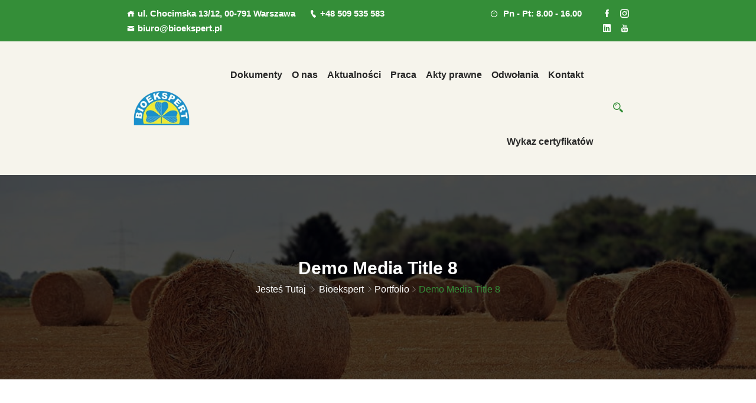

--- FILE ---
content_type: text/html; charset=UTF-8
request_url: https://bioekspert.pl/index.php/em_portfolios/demo-media-title-8/
body_size: 16308
content:
<!DOCTYPE html><html lang="pl-PL"><head><script data-no-optimize="1">var litespeed_docref=sessionStorage.getItem("litespeed_docref");litespeed_docref&&(Object.defineProperty(document,"referrer",{get:function(){return litespeed_docref}}),sessionStorage.removeItem("litespeed_docref"));</script> <meta charset="UTF-8"><meta name="viewport" content="width=device-width, initial-scale=1"><link rel="profile" href="https://gmpg.org/xfn/11"><link rel="pingback" href="https://bioekspert.pl/xmlrpc.php"><title>Demo Media Title 8 &#8211; Bioekspert</title><meta name='robots' content='max-image-preview:large' /><link rel='dns-prefetch' href='//fonts.googleapis.com' /><link rel="alternate" type="application/rss+xml" title="Bioekspert &raquo; Kanał z wpisami" href="https://bioekspert.pl/index.php/feed/" /><link rel="alternate" type="application/rss+xml" title="Bioekspert &raquo; Kanał z komentarzami" href="https://bioekspert.pl/index.php/comments/feed/" /><link rel="alternate" title="oEmbed (JSON)" type="application/json+oembed" href="https://bioekspert.pl/index.php/wp-json/oembed/1.0/embed?url=https%3A%2F%2Fbioekspert.pl%2Findex.php%2Fem_portfolios%2Fdemo-media-title-8%2F" /><link rel="alternate" title="oEmbed (XML)" type="text/xml+oembed" href="https://bioekspert.pl/index.php/wp-json/oembed/1.0/embed?url=https%3A%2F%2Fbioekspert.pl%2Findex.php%2Fem_portfolios%2Fdemo-media-title-8%2F&#038;format=xml" /><style id="litespeed-ccss">ul{box-sizing:border-box}:root{--wp--preset--font-size--normal:16px;--wp--preset--font-size--huge:42px}:root{--wp--preset--aspect-ratio--square:1;--wp--preset--aspect-ratio--4-3:4/3;--wp--preset--aspect-ratio--3-4:3/4;--wp--preset--aspect-ratio--3-2:3/2;--wp--preset--aspect-ratio--2-3:2/3;--wp--preset--aspect-ratio--16-9:16/9;--wp--preset--aspect-ratio--9-16:9/16;--wp--preset--color--black:#000000;--wp--preset--color--cyan-bluish-gray:#abb8c3;--wp--preset--color--white:#ffffff;--wp--preset--color--pale-pink:#f78da7;--wp--preset--color--vivid-red:#cf2e2e;--wp--preset--color--luminous-vivid-orange:#ff6900;--wp--preset--color--luminous-vivid-amber:#fcb900;--wp--preset--color--light-green-cyan:#7bdcb5;--wp--preset--color--vivid-green-cyan:#00d084;--wp--preset--color--pale-cyan-blue:#8ed1fc;--wp--preset--color--vivid-cyan-blue:#0693e3;--wp--preset--color--vivid-purple:#9b51e0;--wp--preset--gradient--vivid-cyan-blue-to-vivid-purple:linear-gradient(135deg,rgba(6,147,227,1) 0%,rgb(155,81,224) 100%);--wp--preset--gradient--light-green-cyan-to-vivid-green-cyan:linear-gradient(135deg,rgb(122,220,180) 0%,rgb(0,208,130) 100%);--wp--preset--gradient--luminous-vivid-amber-to-luminous-vivid-orange:linear-gradient(135deg,rgba(252,185,0,1) 0%,rgba(255,105,0,1) 100%);--wp--preset--gradient--luminous-vivid-orange-to-vivid-red:linear-gradient(135deg,rgba(255,105,0,1) 0%,rgb(207,46,46) 100%);--wp--preset--gradient--very-light-gray-to-cyan-bluish-gray:linear-gradient(135deg,rgb(238,238,238) 0%,rgb(169,184,195) 100%);--wp--preset--gradient--cool-to-warm-spectrum:linear-gradient(135deg,rgb(74,234,220) 0%,rgb(151,120,209) 20%,rgb(207,42,186) 40%,rgb(238,44,130) 60%,rgb(251,105,98) 80%,rgb(254,248,76) 100%);--wp--preset--gradient--blush-light-purple:linear-gradient(135deg,rgb(255,206,236) 0%,rgb(152,150,240) 100%);--wp--preset--gradient--blush-bordeaux:linear-gradient(135deg,rgb(254,205,165) 0%,rgb(254,45,45) 50%,rgb(107,0,62) 100%);--wp--preset--gradient--luminous-dusk:linear-gradient(135deg,rgb(255,203,112) 0%,rgb(199,81,192) 50%,rgb(65,88,208) 100%);--wp--preset--gradient--pale-ocean:linear-gradient(135deg,rgb(255,245,203) 0%,rgb(182,227,212) 50%,rgb(51,167,181) 100%);--wp--preset--gradient--electric-grass:linear-gradient(135deg,rgb(202,248,128) 0%,rgb(113,206,126) 100%);--wp--preset--gradient--midnight:linear-gradient(135deg,rgb(2,3,129) 0%,rgb(40,116,252) 100%);--wp--preset--font-size--small:13px;--wp--preset--font-size--medium:20px;--wp--preset--font-size--large:36px;--wp--preset--font-size--x-large:42px;--wp--preset--spacing--20:0.44rem;--wp--preset--spacing--30:0.67rem;--wp--preset--spacing--40:1rem;--wp--preset--spacing--50:1.5rem;--wp--preset--spacing--60:2.25rem;--wp--preset--spacing--70:3.38rem;--wp--preset--spacing--80:5.06rem;--wp--preset--shadow--natural:6px 6px 9px rgba(0, 0, 0, 0.2);--wp--preset--shadow--deep:12px 12px 50px rgba(0, 0, 0, 0.4);--wp--preset--shadow--sharp:6px 6px 0px rgba(0, 0, 0, 0.2);--wp--preset--shadow--outlined:6px 6px 0px -3px rgba(255, 255, 255, 1), 6px 6px rgba(0, 0, 0, 1);--wp--preset--shadow--crisp:6px 6px 0px rgba(0, 0, 0, 1)}body{--extendify--spacing--large:var(
        --wp--custom--spacing--large,
        clamp(2em, 8vw, 8em)
    )!important;--wp--preset--font-size--ext-small:1rem!important;--wp--preset--font-size--ext-medium:1.125rem!important;--wp--preset--font-size--ext-large:clamp(1.65rem, 3.5vw, 2.15rem)!important;--wp--preset--font-size--ext-x-large:clamp(3rem, 6vw, 4.75rem)!important;--wp--preset--font-size--ext-xx-large:clamp(3.25rem, 7.5vw, 5.75rem)!important;--wp--preset--color--black:#000!important;--wp--preset--color--white:#fff!important}[class^=icofont-]{font-family:IcoFont!important;speak:none;font-style:normal;font-weight:400;font-variant:normal;text-transform:none;white-space:nowrap;word-wrap:normal;direction:ltr;line-height:1;-webkit-font-feature-settings:"liga";-webkit-font-smoothing:antialiased}.icofont-long-arrow-right:before{content:""}.icofont-thin-right:before{content:""}.icofont-ui-call:before{content:""}.icofont-search-2:before{content:""}.icofont-facebook:before{content:""}.icofont-instagram:before{content:""}.icofont-linkedin:before{content:""}.icofont-youtube:before{content:""}.icofont-clock-time:before{content:""}.icofont-close-line:before{content:""}.icofont-envelope:before{content:""}.icofont-home:before{content:""}:root{--blue:#007bff;--indigo:#6610f2;--purple:#6f42c1;--pink:#e83e8c;--red:#dc3545;--orange:#fd7e14;--yellow:#ffc107;--green:#28a745;--teal:#20c997;--cyan:#17a2b8;--white:#fff;--gray:#6c757d;--gray-dark:#343a40;--primary:#007bff;--secondary:#6c757d;--success:#28a745;--info:#17a2b8;--warning:#ffc107;--danger:#dc3545;--light:#f8f9fa;--dark:#343a40;--breakpoint-xs:0;--breakpoint-sm:576px;--breakpoint-md:768px;--breakpoint-lg:992px;--breakpoint-xl:1200px;--font-family-sans-serif:-apple-system,BlinkMacSystemFont,"Segoe UI",Roboto,"Helvetica Neue",Arial,sans-serif,"Apple Color Emoji","Segoe UI Emoji","Segoe UI Symbol","Noto Color Emoji";--font-family-monospace:SFMono-Regular,Menlo,Monaco,Consolas,"Liberation Mono","Courier New",monospace}*,::after,::before{box-sizing:border-box}html{font-family:sans-serif;line-height:1.15;-webkit-text-size-adjust:100%;-ms-text-size-adjust:100%;-ms-overflow-style:scrollbar}@-ms-viewport{width:device-width}nav{display:block}body{margin:0;font-family:-apple-system,BlinkMacSystemFont,"Segoe UI",Roboto,"Helvetica Neue",Arial,sans-serif,"Apple Color Emoji","Segoe UI Emoji","Segoe UI Symbol","Noto Color Emoji";font-size:1rem;font-weight:400;line-height:1.5;color:#212529;text-align:left;background-color:#fff}h2{margin-top:0;margin-bottom:.5rem}p{margin-top:0;margin-bottom:1rem}ul{margin-top:0;margin-bottom:1rem}b{font-weight:bolder}a{color:#007bff;text-decoration:none;background-color:#fff0;-webkit-text-decoration-skip:objects}img{vertical-align:middle;border-style:none}button{border-radius:0}button,input{margin:0;font-family:inherit;font-size:inherit;line-height:inherit}button,input{overflow:visible}button{text-transform:none}[type=submit],button{-webkit-appearance:button}[type=submit]::-moz-focus-inner,button::-moz-focus-inner{padding:0;border-style:none}::-webkit-file-upload-button{font:inherit;-webkit-appearance:button}h2{margin-bottom:.5rem;font-family:inherit;font-weight:500;line-height:1.2;color:inherit}h2{font-size:2rem}.container{width:100%;padding-right:15px;padding-left:15px;margin-right:auto;margin-left:auto}@media (min-width:576px){.container{max-width:540px}}@media (min-width:768px){.container{max-width:720px}}@media (min-width:992px){.container{max-width:960px}}@media (min-width:1200px){.container{max-width:1140px}}.container-fluid{width:100%;padding-right:15px;padding-left:15px;margin-right:auto;margin-left:auto}.row{display:-ms-flexbox;display:flex;-ms-flex-wrap:wrap;flex-wrap:wrap;margin-right:-15px;margin-left:-15px}.col-lg-4,.col-lg-5,.col-lg-7,.col-lg-8,.col-md-10,.col-md-12,.col-md-2,.col-md-6,.col-sm-10,.col-sm-12,.col-sm-2,.col-xl-4,.col-xl-8{position:relative;width:100%;min-height:1px;padding-right:15px;padding-left:15px}@media (min-width:576px){.col-sm-2{-ms-flex:0 0 16.666667%;flex:0 0 16.666667%;max-width:16.666667%}.col-sm-10{-ms-flex:0 0 83.333333%;flex:0 0 83.333333%;max-width:83.333333%}.col-sm-12{-ms-flex:0 0 100%;flex:0 0 100%;max-width:100%}}@media (min-width:768px){.col-md-2{-ms-flex:0 0 16.666667%;flex:0 0 16.666667%;max-width:16.666667%}.col-md-6{-ms-flex:0 0 50%;flex:0 0 50%;max-width:50%}.col-md-10{-ms-flex:0 0 83.333333%;flex:0 0 83.333333%;max-width:83.333333%}.col-md-12{-ms-flex:0 0 100%;flex:0 0 100%;max-width:100%}}@media (min-width:992px){.col-lg-4{-ms-flex:0 0 33.333333%;flex:0 0 33.333333%;max-width:33.333333%}.col-lg-5{-ms-flex:0 0 41.666667%;flex:0 0 41.666667%;max-width:41.666667%}.col-lg-7{-ms-flex:0 0 58.333333%;flex:0 0 58.333333%;max-width:58.333333%}.col-lg-8{-ms-flex:0 0 66.666667%;flex:0 0 66.666667%;max-width:66.666667%}}@media (min-width:1200px){.col-xl-4{-ms-flex:0 0 33.333333%;flex:0 0 33.333333%;max-width:33.333333%}.col-xl-8{-ms-flex:0 0 66.666667%;flex:0 0 66.666667%;max-width:66.666667%}}.clearfix::after{display:block;clear:both;content:""}.text-left{text-align:left!important}.text-right{text-align:right!important}.text-center{text-align:center!important}.poket-header-top{padding:10px 0}.top-address p{margin-bottom:0}.top-address p a,.top-address p span{margin-right:20px}.top-address p a{display:inline-block;text-decoration:none}.top-address p a,.top-address p span,.top-right-menu ul.social-icons li a{font-size:15px;font-weight:600;font-family:Nunito,sans-serif}.top-address p a i,.top-address p span i{font-size:13px;margin-right:5px}.top-address{display:inline-block}.top-right-menu ul.social-icons{margin:0;padding:0}.top-right-menu ul.social-icons li{display:inline-block;margin-left:15px;position:relative}.top-right-menu ul.social-icons li a{display:inline-block;text-decoration:none;font-size:15px}.txtc{text-align:center}.text-center{text-align:center}.text-left{text-align:left!important}.text-right{text-align:right!important}body,html{overflow-x:hidden}body{margin:0;direction:ltr;unicode-bidi:embed}img{max-width:100%;height:auto}body{font-family:"DM Sans",sans-serif;font-weight:400;font-style:normal;font-size:16px;line-height:1.6}p{font-style:normal}h2{font-size:24px}h2{font-family:"Lexend Deca",sans-serif;font-style:normal;line-height:1.2;font-weight:600;font-size:22px;margin-bottom:5px}.poket_menu>ul>li>a{font-family:"DM Sans",sans-serif}a{text-decoration:none}input{outline:0}::-moz-placeholder{font-size:16px}::-webkit-input-placeholder{font-size:16px}:-ms-input-placeholder{font-size:16px}::placeholder{font-size:16px}i{font-style:italic}i{display:inline-block}.mobile-menu{display:none!important}.mobile_logo_area{display:none!important}.logo-left{-webkit-box-align:center;-ms-flex-align:center;-ms-grid-row-align:center;align-items:center}.logo-left .logo{text-align:left}.logo a{font-size:23px;font-weight:700;display:inline-block}.poket-main-menu .logo a.main_sticky_main_l{display:block}.poket-main-menu .logo a.main_sticky_l{display:none}.mobile_menu_logo.text-center{padding:20px 0}.poket_menu ul{text-align:right;list-style:none;margin-top:0;margin-bottom:0}.poket_menu>ul>li{display:inline-block;position:relative}.poket_menu>ul>li>a{display:block;margin:44px 40px 44px 0;position:relative;font-size:16px;font-weight:700}.poket_menu>ul>li>a:before{bottom:-7px;content:"";height:2px;left:0;margin:auto;opacity:0;position:absolute;right:0;width:15%;display:none}.poket_menu ul li:last-child a{margin-right:0}.tx_mmenu_together{-webkit-box-align:center;-ms-flex-align:center;align-items:center;display:-webkit-box;display:-ms-flexbox;display:flex;-webkit-box-pack:end;-ms-flex-pack:end;justify-content:flex-end}.tx_relative_m,.tx_top2_relative{position:relative}.tx_menu_together{display:-webkit-box;display:-ms-flexbox;display:flex;-webkit-box-pack:end;-ms-flex-pack:end;justify-content:end;-webkit-box-align:center;-ms-flex-align:center;align-items:center}.wrapper{position:relative}.em-top-quearys-area{position:relative}.em-header-quearys{list-style:none}.em-quearys-menu i{border-radius:50px;display:inline-block;height:26px;text-align:center;width:26px;line-height:26px;font-size:17px}.em-quearys-form{width:100%;max-width:895px;margin:auto;padding:30px 0}.top-form-control{position:relative}.top-form-control input{background:0 0;font-size:50px;font-weight:500;height:100px;padding:0 40px 0 15px;width:100%;border:none}.top-form-control input::-webkit-input-placeholder{font-size:50px}.top-form-control input::-moz-placeholder{font-size:14px}.top-form-control input:-ms-input-placeholder{font-size:14px}.top-form-control button.top-quearys-style{position:absolute;right:6px;top:50%;background:0 0;font-size:45px;border:none;-webkit-transform:translateY(-50%);transform:translateY(-50%)}.em-s-hidden{display:none!important}.em-quearys-inner{visibility:hidden;opacity:0;display:-webkit-box;display:-ms-flexbox;display:flex;-webkit-box-align:center;-ms-flex-align:center;align-items:center;position:fixed;top:0;left:-150%;width:100%;height:100%;z-index:10000;-webkit-transform:scale(1.1);transform:scale(1.1);visibility:hidden;opacity:0;left:-150%;background:#fff0}.em-quearys-top.msin-menu-search{display:inline-block}.em-quearys-top.msin-menu-search .em-quearys-menu i{height:36px;width:36px;line-height:36px;margin-left:25px}.breadcumb-area{padding:140px 0;background-position:center top;background-repeat:no-repeat;position:relative;z-index:1}.breadcumb-area:before{position:absolute;left:0;top:0;right:0;bottom:0;content:"";z-index:-1}.breadcumb-inner ul{margin-bottom:0;padding:0}.breadcumb-inner li{display:inline-block;margin:0 2px}.brpt.brptsize h2{font-size:30px}.ccase{text-transform:capitalize}.poket-blog-area{padding:90px 0 100px}.poket-blog-social{margin-bottom:25px;margin-top:25px}@media (max-width:479px){body{overflow-x:hidden}.top-right-menu ul.social-icons li{margin-left:13px}}.social-icons{text-align:left}.text-left{text-align:left}.text-center{text-align:center}.text-right{text-align:right}.portfolio-details-box h2{font-size:25px}.portfolio-details-box ul li{padding-top:15px;padding-bottom:10px;list-style:none}.portfolio-details-box ul li b{font-size:18px;font-weight:600}.portfolio-details-box ul li span.eright{font-weight:400;font-size:16px;margin-left:5px}.prots-contentg ul{display:inline-block;margin-bottom:20px}.prots-contentg ul li{list-style:none}.portfolio-details-box .prots-contentg ul{margin-left:0}.poket-single-icon{text-align:left}.poket-single-icon a{border:1px solid #e6e6e6;display:inline-block;font-size:15px;height:40px;line-height:41px;margin:0 9px 0 0;text-align:center;width:40px;border-radius:5px}body{color:#4f555a}h2{color:#232323}a{color:#ff9800}::-moz-placeholder{color:#888}::-webkit-input-placeholder{color:#888}:-ms-input-placeholder{color:#888}::placeholder{color:#888}.poket_menu>ul>li>a{color:#272727}.em-quearys-menu i,.top-form-control input{color:#fff}.top-form-control input::-webkit-input-placeholder{color:#fff}.top-form-control input::-moz-placeholder{color:#888}.top-form-control input:-ms-input-placeholder{color:#888}.top-form-control button.top-quearys-style{color:#fff}.breadcumb-inner li,.breadcumb-inner li a,.breadcumb-inner ul,.breadcumb-inner ul span a{color:#4f555a}.poket-single-icon a{color:#348e38}.top-address p a,.top-address p span,.top-right-menu ul.social-icons li a{color:#fff}.top-address p a i,.top-address p span i{color:#fff}.poket_nav_area{background:#fff}.poket_menu>ul>li>a:before{background:#ffb600}.em-quearys-menu i{color:#348e38}.breadcumb-area{background:#f7f7f7}.poket-header-top{background:#348e38}.portfolio-details-box ul li{border-bottom:1px solid #ddd}.top-form-control input{border-bottom:3px solid #fff}@media (min-width:1200px) and (max-width:1440px){.poket_menu>ul>li>a{margin-right:16px}}@media (min-width:1365px) and (max-width:1660px){.poket-header-top,.poket_nav_area{padding-right:50px!important;padding-left:50px!important}}@media (min-width:992px) and (max-width:1199px){.poket-header-top,.poket_nav_area{padding-right:30px!important;padding-left:30px!important}.poket_menu>ul>li>a{font-size:14px;margin-right:10px}}@media (min-width:768px) and (max-width:991px){.poket-header-top{padding-right:0!important;padding-left:0!important}.breadcumb-area{padding:100px 0!important}.portfolio-details-box{margin-left:0}}@media (max-width:767px){.breadcumb-area{padding:100px 0!important}.brpt h2{font-size:30px}.top-address p a,.top-address p span,.top-right-menu ul.social-icons li a{font-size:13px}.social-icons{text-align:center}.portfolio-details-box{margin-left:0}.portfolio-details-box ul li span.eright{font-size:15px;margin-left:0}.portfolio-details-box ul li b{font-size:15px}.portfolio-details-box h2{padding-top:20px}.poket-header-top{display:none}}@media (min-width:10px) and (max-width:991px){.mobile-menu{display:block!important;height:auto}.mobile_logo_area{display:block!important}.poket-main-menu{display:none!important}}@media (min-width:10px) and (max-width:991px){.text_m_center{text-align:center!important}}:root{--direction-multiplier:1}:root{--page-title-display:block}@media (prefers-reduced-motion:no-preference){html{scroll-behavior:smooth}}.clearfix::before,.clearfix::after{content:" ";display:table;clear:both}.poket-header-top{padding-right:200px;padding-left:200px}.poket_nav_area{background-color:#f6f4ec}.poket_nav_area{padding-right:200px;padding-left:200px}.breadcumb-area{background-image:url(http://bioekspert.pl/wp-content/uploads/2022/01/straw-role-3537485_960_720.jpg);background-size:cover}.breadcumb-area::before{background-color:rgb(0 0 0/.7)}.brpt h2,.brpt.brptsize h2{color:#fff}.breadcumb-inner ul,.breadcumb-inner ul span a,.breadcumb-inner li,.breadcumb-inner li a{color:#fff}.breadcumb-inner ul span.current{color:#348e38}ul{padding-left:0}</style><link rel="preload" data-asynced="1" data-optimized="2" as="style" onload="this.onload=null;this.rel='stylesheet'" href="https://bioekspert.pl/wp-content/litespeed/css/39e4f44efd72ed5f88b32f83146fbfaf.css?ver=bcbb6" /><script type="litespeed/javascript">!function(a){"use strict";var b=function(b,c,d){function e(a){return h.body?a():void setTimeout(function(){e(a)})}function f(){i.addEventListener&&i.removeEventListener("load",f),i.media=d||"all"}var g,h=a.document,i=h.createElement("link");if(c)g=c;else{var j=(h.body||h.getElementsByTagName("head")[0]).childNodes;g=j[j.length-1]}var k=h.styleSheets;i.rel="stylesheet",i.href=b,i.media="only x",e(function(){g.parentNode.insertBefore(i,c?g:g.nextSibling)});var l=function(a){for(var b=i.href,c=k.length;c--;)if(k[c].href===b)return a();setTimeout(function(){l(a)})};return i.addEventListener&&i.addEventListener("load",f),i.onloadcssdefined=l,l(f),i};"undefined"!=typeof exports?exports.loadCSS=b:a.loadCSS=b}("undefined"!=typeof global?global:this);!function(a){if(a.loadCSS){var b=loadCSS.relpreload={};if(b.support=function(){try{return a.document.createElement("link").relList.supports("preload")}catch(b){return!1}},b.poly=function(){for(var b=a.document.getElementsByTagName("link"),c=0;c<b.length;c++){var d=b[c];"preload"===d.rel&&"style"===d.getAttribute("as")&&(a.loadCSS(d.href,d,d.getAttribute("media")),d.rel=null)}},!b.support()){b.poly();var c=a.setInterval(b.poly,300);a.addEventListener&&a.addEventListener("load",function(){b.poly(),a.clearInterval(c)}),a.attachEvent&&a.attachEvent("onload",function(){a.clearInterval(c)})}}}(this);</script> <script type="litespeed/javascript" data-src="https://bioekspert.pl/wp-includes/js/jquery/jquery.min.js?ver=3.7.1" id="jquery-core-js"></script> <link rel="https://api.w.org/" href="https://bioekspert.pl/index.php/wp-json/" /><link rel="EditURI" type="application/rsd+xml" title="RSD" href="https://bioekspert.pl/xmlrpc.php?rsd" /><link rel="canonical" href="https://bioekspert.pl/index.php/em_portfolios/demo-media-title-8/" /><link rel='shortlink' href='https://bioekspert.pl/?p=1217' /><meta name="generator" content="Redux 4.5.10" /><script type="litespeed/javascript">(function(url){if(/(?:Chrome\/26\.0\.1410\.63 Safari\/537\.31|WordfenceTestMonBot)/.test(navigator.userAgent)){return}
var addEvent=function(evt,handler){if(window.addEventListener){document.addEventListener(evt,handler,!1)}else if(window.attachEvent){document.attachEvent('on'+evt,handler)}};var removeEvent=function(evt,handler){if(window.removeEventListener){document.removeEventListener(evt,handler,!1)}else if(window.detachEvent){document.detachEvent('on'+evt,handler)}};var evts='contextmenu dblclick drag dragend dragenter dragleave dragover dragstart drop keydown keypress keyup mousedown mousemove mouseout mouseover mouseup mousewheel scroll'.split(' ');var logHuman=function(){if(window.wfLogHumanRan){return}
window.wfLogHumanRan=!0;var wfscr=document.createElement('script');wfscr.type='text/javascript';wfscr.async=!0;wfscr.src=url+'&r='+Math.random();(document.getElementsByTagName('head')[0]||document.getElementsByTagName('body')[0]).appendChild(wfscr);for(var i=0;i<evts.length;i++){removeEvent(evts[i],logHuman)}};for(var i=0;i<evts.length;i++){addEvent(evts[i],logHuman)}})('//bioekspert.pl/?wordfence_lh=1&hid=DD11FC9F331952E8D7F3F77ABA6032A1')</script><meta name="generator" content="Elementor 3.34.2; features: additional_custom_breakpoints; settings: css_print_method-external, google_font-enabled, font_display-auto"><link rel="icon" href="https://bioekspert.pl/wp-content/uploads/2022/01/cropped-bioekspert-logo-3-32x32.png" sizes="32x32" /><link rel="icon" href="https://bioekspert.pl/wp-content/uploads/2022/01/cropped-bioekspert-logo-3-192x192.png" sizes="192x192" /><link rel="apple-touch-icon" href="https://bioekspert.pl/wp-content/uploads/2022/01/cropped-bioekspert-logo-3-180x180.png" /><meta name="msapplication-TileImage" content="https://bioekspert.pl/wp-content/uploads/2022/01/cropped-bioekspert-logo-3-270x270.png" /></head><body class="wp-singular em_portfolio-template-default single single-em_portfolio postid-1217 wp-embed-responsive wp-theme-poket group-blog elementor-default elementor-kit-8"><div class="wrapper"><div class="em40_header_area_main     "><div class="poket-header-top   "><div class="container-fluid"><div class="row"><div class="col-xs-12 col-lg-8 col-xl-8 col-md-12 col-sm-12"><div class="top-address text-left"><p>
<span>
<i class="icofont-home"></i>ul. Chocimska 13/12, 00-791 Warszawa</span>
<a href="tel:+48 509 535 583">
<i class="icofont-ui-call"></i>+48 509 535 583	</a>
<a href="/cdn-cgi/l/email-protection#40222935322f0022292f252b33302532346e302c">
<i class="icofont-envelope"></i><span class="__cf_email__" data-cfemail="5a38332f28351a3833353f31292a3f282e742a36">[email&#160;protected]</span>	</a></p></div></div><div class="col-xs-12 col-lg-4 col-xl-4 col-md-12 col-sm-12 "><div class="top-right-menu"><ul class="social-icons text-right text_m_center"><div class="top-address"><p>
<span>
<i class="icofont-clock-time"></i>
Pn - Pt: 8.00 - 16.00</span></p></div><li><a class="facebook social-icon" href="https://www.facebook.com/bioekspertpl" title="Facebook" ><i class="icofont-facebook"></i></a></li><li><a class="instagram social-icon" href="#" title="Instagram" ><i class="icofont-instagram"></i></a></li><li><a class="linkedin social-icon" href="https://www.linkedin.com/company/bioekspert" title="Linkedin" ><i class="icofont-linkedin"></i></a></li><li><a class="youtube social-icon" href="#" title="Youtube" ><i class="icofont-youtube"></i></a></li></ul></div></div></div></div></div><div class="tx_top2_relative"><div class=""><div class="mobile_logo_area hidden-md hidden-lg"><div class="container"><div class="row"><div class="col-sm-12"><div class="mobile_menu_logo text-center">
<a href="https://bioekspert.pl/" title="Bioekspert">
<img data-lazyloaded="1" src="[data-uri]" width="200" height="133" data-src="https://bioekspert.pl/wp-content/uploads/2022/01/bioekspert-logo-3-e1642503366802.png.webp" alt="Bioekspert" />
</a></div></div></div></div></div><div class="tx_relative_m"><div class=""><div class="mainmenu_width_tx  "><div class="poket-main-menu hidden-xs hidden-sm one_page witr_h_h19"><div class="poket_nav_area scroll_fixed"><div class="container-fluid"><div class="row logo-left"><div class="col-md-2 col-sm-2 col-xs-2"><div class="logo">
<a class="main_sticky_main_l" href="https://bioekspert.pl/" title="Bioekspert">
<img data-lazyloaded="1" src="[data-uri]" width="200" height="133" data-src="https://bioekspert.pl/wp-content/uploads/2022/01/bioekspert-logo-3-e1642503366802.png.webp" alt="Bioekspert" />
</a>
<a class="main_sticky_l" href="https://bioekspert.pl/" title="Bioekspert">
<img data-lazyloaded="1" src="[data-uri]" width="200" height="133" data-src="https://bioekspert.pl/wp-content/uploads/2022/01/bioekspert-logo-3-e1642503366802.png.webp" alt="Bioekspert" />
</a></div></div><div class="col-md-10 col-sm-10 col-xs-10 tx_menu_together"><nav class="poket_menu"><ul id="menu-main-menu" class="sub-menu"><li id="menu-item-13416" class="menu-item menu-item-type-post_type menu-item-object-page menu-item-13416"><a href="https://bioekspert.pl/index.php/rozpocznij/">Dokumenty</a></li><li id="menu-item-400" class="menu-item menu-item-type-post_type menu-item-object-page menu-item-400"><a href="https://bioekspert.pl/index.php/o-nas/">O nas</a></li><li id="menu-item-11678" class="menu-item menu-item-type-custom menu-item-object-custom menu-item-11678"><a href="/index.php/blog/">Aktualności</a></li><li id="menu-item-11559" class="menu-item menu-item-type-custom menu-item-object-custom menu-item-11559"><a href="/index.php/praca/">Praca</a></li><li id="menu-item-11567" class="menu-item menu-item-type-custom menu-item-object-custom menu-item-11567"><a href="/index.php/aktyprawne/">Akty prawne</a></li><li id="menu-item-12860" class="menu-item menu-item-type-post_type menu-item-object-page menu-item-12860"><a href="https://bioekspert.pl/index.php/odwolania/">Odwołania</a></li><li id="menu-item-12005" class="menu-item menu-item-type-post_type menu-item-object-page menu-item-12005"><a href="https://bioekspert.pl/index.php/kontakt/">Kontakt</a></li><li id="menu-item-13788" class="menu-item menu-item-type-post_type menu-item-object-page menu-item-13788"><a href="https://bioekspert.pl/index.php/wykaz-certyfikatow/">Wykaz certyfikatów</a></li></ul></nav><div class=" tx_mmenu_together"><div class="main-search-menu"><div class="em-quearys-top msin-menu-search"><div class="em-top-quearys-area"><div class="em-header-quearys"><div class="em-quearys-menu">
<i class="icofont-search-2 t-quearys"></i></div></div><div class="em-quearys-inner"><div class="em-quearys-form"><form class="top-form-control" action="https://bioekspert.pl/" method="get">
<input type="text" placeholder="Type Your Keyword" name="s" value="" />
<button class="top-quearys-style" type="submit">
<i class="icofont-long-arrow-right"></i>
</button></form><div class="em-header-quearys-close text-center mrt10"><div class="em-quearys-menu">
<i class="icofont-close-line  t-close em-s-hidden"></i></div></div></div></div></div></div></div></div></div></div></div></div></div></div></div></div></div></div><div class="home-2 mbm hidden-md hidden-lg  header_area main-menu-area"><div class="menu_area mobile-menu "><nav><ul id="menu-main-menu-1" class="main-menu clearfix"><li class="menu-item menu-item-type-post_type menu-item-object-page menu-item-13416"><a href="https://bioekspert.pl/index.php/rozpocznij/">Dokumenty</a></li><li class="menu-item menu-item-type-post_type menu-item-object-page menu-item-400"><a href="https://bioekspert.pl/index.php/o-nas/">O nas</a></li><li class="menu-item menu-item-type-custom menu-item-object-custom menu-item-11678"><a href="/index.php/blog/">Aktualności</a></li><li class="menu-item menu-item-type-custom menu-item-object-custom menu-item-11559"><a href="/index.php/praca/">Praca</a></li><li class="menu-item menu-item-type-custom menu-item-object-custom menu-item-11567"><a href="/index.php/aktyprawne/">Akty prawne</a></li><li class="menu-item menu-item-type-post_type menu-item-object-page menu-item-12860"><a href="https://bioekspert.pl/index.php/odwolania/">Odwołania</a></li><li class="menu-item menu-item-type-post_type menu-item-object-page menu-item-12005"><a href="https://bioekspert.pl/index.php/kontakt/">Kontakt</a></li><li class="menu-item menu-item-type-post_type menu-item-object-page menu-item-13788"><a href="https://bioekspert.pl/index.php/wykaz-certyfikatow/">Wykaz certyfikatów</a></li></ul></nav></div></div></div><div class="breadcumb-area" ><div class="container"><div class="row"><div class="col-md-12 txtc  text-center ccase"><div class="brpt brptsize"><h2>   Demo Media Title 8</h2></div><div class="breadcumb-inner"><ul>Jesteś tutaj <i class="icofont-thin-right"></i><li><a href="https://bioekspert.pl/" rel="v:url" property="v:title">Bioekspert</a></li><i class="icofont-thin-right"></i><span typeof="v:Breadcrumb"><a rel="v:url" property="v:title" href="https://bioekspert.pl/index.php/em_portfolios/">Portfolio</a></span><i class="icofont-thin-right"></i><span class="current">Demo Media Title 8</span></ul></div></div></div></div></div><div class="poket-blog-area poket-blog-single single-blog-details"><div class="container"><div class="row"><div class="col-lg-7  col-md-6  col-sm-12 col-xs-12 blog-lr"><div class="pimgs"></div></div><div class="col-lg-5 col-md-6  col-sm-12 col-xs-12 blog-lr"><div class="portfolio-content portfolio-details-box"><div class="prots-contentg"><h2>Project Information</h2><ul><li>
<b class="eleft">Name</b>
<span  class="eright">Example Theme Customize</span></li></ul></div><div class="poket-blog-social"><div class="poket-single-icon">
<a class="facebook social-icon" href="https://www.facebook.com/bioekspertpl" title="Facebook" ><i class="icofont-facebook"></i></a><a class="instagram social-icon" href="#" title="Instagram" ><i class="icofont-instagram"></i></a><a class="linkedin social-icon" href="https://www.linkedin.com/company/bioekspert" title="Linkedin" ><i class="icofont-linkedin"></i></a><a class="youtube social-icon" href="#" title="Youtube" ><i class="icofont-youtube"></i></a></div></div></div></div><div class="col-md-12 col-lg-12  col-sm-12 col-xs-12 blog-lr"><div class="portfolio-content portfolio-details-boxs"><div class="pr-title"><h2>Demo Media Title 8</h2></div><div class="prots-contentg"><p><strong>Project Description</strong><br />
Lorem ipsum dolor sit amet, consectetur adipisicing elit. Delectus, natus numquam unde qui pariatur porro necessitatibus harum libero commodi rem veritatis in nisi vero odit tenetur esse quidem inventore ex. Sunt nam mollitia, accusantium voluptates recusandae dolor isbus the necessitatibus praesentium excepturi earum sint inventore aperiam? Aperiam dolores</p><p><strong>Project Strategy</strong><br />
Lorem ipsum dolor sit amet, consectetur adipisicing elit. Delectus, natus numquam unde qui pariatur porro necessitatibus harum libero commodi rem veritatis in nisi vero odit tenetur esse quidem inventore ex. Sunt nam mollitia, accusantium voluptates recusandae dolor isbus the necessitatibus praesentium excepturi earum sint inventore aperiam? Aperiam dolores</p><p><strong>Project Challenge</strong><br />
Lorem ipsum dolor sit amet, consectetur adipisicing elit. Minus corporis minima, maiores. Doloribus ab et repudiandae molestiae. Quibusdam, tempora, amet.</p><ul><li>Nanotechnology immersion information</li><li>Bring to the table survival strategies</li><li>Capitalize on low hanging identify</li><li>Leverage agile frameworks to provide</li></ul><ul><li>Nanotechnology immersion information</li><li>Bring to the table survival strategies</li><li>Capitalize on low hanging identify</li><li>Leverage agile frameworks to provide</li></ul><p><strong>Project Solution</strong><br />
Lorem ipsum dolor sit amet, consectetur adipisicing elit. Delectus, natus numquam unde qui pariatur porro necessitatibus harum libero commodi rem veritatis in nisi vero odit tenetur esse quidem inventore ex. Sunt nam mollitia, accusantium voluptates recusandae dolor isbus the necessitatibus praesentium excepturi earum sint inventore aperiam? Aperiam dolores</p><p><strong>Project Result</strong><br />
Lorem ipsum dolor sit amet, consectetur adipisicing elit. Delectus, natus numquam unde qui pariatur porro necessitatibus harum libero commodi rem veritatis in nisi vero odit tenetur esse quidem inventore ex. Sunt nam mollitia, accusantium voluptates recusandae dolor isbus the necessitatibus praesentium excepturi earum sint inventore aperiam? Aperiam dolores</p></div></div></div></div></div></div><div class="witrfm_area"><div class="footer-middle"><div class="container"><div class="row"><div class="col-sm-12 col-md-6  col-lg-3"><div id="twr_description_widget-1" class="widget widget_twr_description_widget"><div class="poket-description-area">
<a href="https://bioekspert.pl/"><img data-lazyloaded="1" src="[data-uri]" width="500" height="333" data-src="https://bioekspert.pl/wp-content/uploads/2022/01/bioekspert-logo-3-1.png						" alt="Footer logo" class="logo"></a><p class="phone"><a href="tel:"> </a></p><div class="social-icons">
<a class="facebook" href="https://www.facebook.com/bioekspertpl" title="Facebook"><i class="icofont-facebook"></i></a>
<a class="Linkedin" href="https://www.linkedin.com/company/bioekspert" title="Linkedin"><i class="icofont-linkedin"></i></a>
<a class="Instagram" href="#" title="Instagram"><i class="icofont-instagram"></i></a></div></div></div></div><div class="col-sm-12 col-md-6  col-lg-3"><div id="nav_menu-1" class="widget widget_nav_menu"><h2 class="widget-title">Rozpocznij działalność</h2><div class="menu-services-container"><ul id="menu-services" class="menu"><li id="menu-item-1247" class="menu-item menu-item-type-custom menu-item-object-custom menu-item-1247"><a href="/index.php/rozpocznij/">Rolnictwo ekologiczne</a></li><li id="menu-item-1249" class="menu-item menu-item-type-custom menu-item-object-custom menu-item-1249"><a href="/index.php/demeter/">Demeter</a></li><li id="menu-item-1250" class="menu-item menu-item-type-custom menu-item-object-custom menu-item-1250"><a href="/index.php/naturland/">Naturland</a></li></ul></div></div></div><div class="col-sm-12 col-md-6  col-lg-3"><div id="about_us-widget-1" class="widget about_us"><h2 class="widget-title">Skontaktuj się z nami</h2><div class="about-footer"><div class="footer-widget address"><div class="footer-logo"></div><div class="footer-address"><div class="footer_s_inner"><div class="footer-sociala-icon">
<i class="icofont-google-map"></i></div><div class="footer-sociala-info"><p>biuro: ul. Chocimska 13 lok. 12 00-791 Warszawa</p></div></div><div class="footer_s_inner"><div class="footer-sociala-icon">
<i class="icofont-phone"></i></div><div class="footer-sociala-info"><p>22 825 10 78</p></div></div><div class="footer_s_inner"><div class="footer-sociala-icon">
<i class="icofont-envelope-open"></i></div><div class="footer-sociala-info"><p><a href="/cdn-cgi/l/email-protection" class="__cf_email__" data-cfemail="8eece7fbfce1ceece7e1ebe5fdfeebfcfaa0fee2">[email&#160;protected]</a></p></div></div><div class="footer_s_inner"><div class="footer-sociala-icon">
<i class="icofont-ui-clock"></i></div><div class="footer-sociala-info"><p>pn - pt: 8.00-16.00</p></div></div></div></div></div></div></div><div class="col-sm-12 col-md-6  col-lg-3"><div id="about_us-widget-3" class="widget about_us"><h2 class="widget-title">Bioekspert Sp. z o.o.</h2><div class="about-footer"><div class="footer-widget address"><div class="footer-logo"><p>Numer konta PKO: <br>
73 1020 1068 0000 1802  0067 5330<br>NIP: 526-26-85-183</p></div><div class="footer-address"><div class="footer_s_inner"><div class="footer-sociala-icon">
<i class="icofont-google-map"></i></div><div class="footer-sociala-info"><p>siedziba: ul. Belgijska 5 lok. 4 02-511 Warszawa</p></div></div><div class="footer_s_inner"><div class="footer-sociala-icon">
<i class="icofont-envelope-open"></i></div><div class="footer-sociala-info"><p><a href="/cdn-cgi/l/email-protection" class="__cf_email__" data-cfemail="096b607c7b66496b60666c627a796c7b7d277965">[email&#160;protected]</a></p></div></div></div></div></div></div></div></div></div></div><div class="footer-bottom"><div class="container"><div class="row"><div class="col-lg-6 col-md-6  col-sm-12"><div class="copy-right-text"><p>
Opracowane przez: Marta Świerk, Kamil Majówka</p></div></div><div class="col-lg-6 col-md-6  col-sm-12"><div class="footer-menu"><ul id="menu-footer-menu" class="text-right"><li id="menu-item-170" class="menu-item menu-item-type-custom menu-item-object-custom menu-item-170"><a href="https://bioekspert.pl/index.php/rodo/">RODO</a></li><li id="menu-item-12878" class="menu-item menu-item-type-post_type menu-item-object-page menu-item-12878"><a href="https://bioekspert.pl/index.php/polityka-jakosci/">Polityka jakości</a></li></ul></div></div></div></div></div></div>
 <script data-cfasync="false" src="/cdn-cgi/scripts/5c5dd728/cloudflare-static/email-decode.min.js"></script><script type="speculationrules">{"prefetch":[{"source":"document","where":{"and":[{"href_matches":"/*"},{"not":{"href_matches":["/wp-*.php","/wp-admin/*","/wp-content/uploads/*","/wp-content/*","/wp-content/plugins/*","/wp-content/themes/poket/*","/*\\?(.+)"]}},{"not":{"selector_matches":"a[rel~=\"nofollow\"]"}},{"not":{"selector_matches":".no-prefetch, .no-prefetch a"}}]},"eagerness":"conservative"}]}</script> <script type="litespeed/javascript">const lazyloadRunObserver=()=>{const lazyloadBackgrounds=document.querySelectorAll(`.e-con.e-parent:not(.e-lazyloaded)`);const lazyloadBackgroundObserver=new IntersectionObserver((entries)=>{entries.forEach((entry)=>{if(entry.isIntersecting){let lazyloadBackground=entry.target;if(lazyloadBackground){lazyloadBackground.classList.add('e-lazyloaded')}
lazyloadBackgroundObserver.unobserve(entry.target)}})},{rootMargin:'200px 0px 200px 0px'});lazyloadBackgrounds.forEach((lazyloadBackground)=>{lazyloadBackgroundObserver.observe(lazyloadBackground)})};const events=['DOMContentLiteSpeedLoaded','elementor/lazyload/observe',];events.forEach((event)=>{document.addEventListener(event,lazyloadRunObserver)})</script> <script id="wp-i18n-js-after" type="litespeed/javascript">wp.i18n.setLocaleData({'text direction\u0004ltr':['ltr']})</script> <script id="contact-form-7-js-translations" type="litespeed/javascript">(function(domain,translations){var localeData=translations.locale_data[domain]||translations.locale_data.messages;localeData[""].domain=domain;wp.i18n.setLocaleData(localeData,domain)})("contact-form-7",{"translation-revision-date":"2025-12-11 12:03:49+0000","generator":"GlotPress\/4.0.3","domain":"messages","locale_data":{"messages":{"":{"domain":"messages","plural-forms":"nplurals=3; plural=(n == 1) ? 0 : ((n % 10 >= 2 && n % 10 <= 4 && (n % 100 < 12 || n % 100 > 14)) ? 1 : 2);","lang":"pl"},"This contact form is placed in the wrong place.":["Ten formularz kontaktowy zosta\u0142 umieszczony w niew\u0142a\u015bciwym miejscu."],"Error:":["B\u0142\u0105d:"]}},"comment":{"reference":"includes\/js\/index.js"}})</script> <script id="contact-form-7-js-before" type="litespeed/javascript">var wpcf7={"api":{"root":"https:\/\/bioekspert.pl\/index.php\/wp-json\/","namespace":"contact-form-7\/v1"},"cached":1}</script> <script id="ee-simple-file-list-js-foot-js-extra" type="litespeed/javascript">var eesfl_vars={"ajaxurl":"https://bioekspert.pl/wp-admin/admin-ajax.php","eeEditText":"Edit","eeConfirmDeleteText":"Are you sure you want to delete this?","eeCancelText":"Cancel","eeCopyLinkText":"The Link Has Been Copied","eeUploadLimitText":"Upload Limit","eeFileTooLargeText":"This file is too large","eeFileNotAllowedText":"This file type is not allowed","eeUploadErrorText":"Upload Failed","eeFilesSelected":"Files Selected","eeShowText":"Show","eeHideText":"Hide"}</script> <script id="eael-general-js-extra" type="litespeed/javascript">var localize={"ajaxurl":"https://bioekspert.pl/wp-admin/admin-ajax.php","nonce":"24dc0518a9","i18n":{"added":"Added ","compare":"Compare","loading":"Loading..."},"eael_translate_text":{"required_text":"is a required field","invalid_text":"Invalid","billing_text":"Billing","shipping_text":"Shipping","fg_mfp_counter_text":"of"},"page_permalink":"https://bioekspert.pl/index.php/em_portfolios/demo-media-title-8/","cart_redirectition":"","cart_page_url":"","el_breakpoints":{"mobile":{"label":"Mobilny pionowy","value":767,"default_value":767,"direction":"max","is_enabled":!0},"mobile_extra":{"label":"Mobilny poziomy","value":880,"default_value":880,"direction":"max","is_enabled":!1},"tablet":{"label":"Pionowy tablet","value":1024,"default_value":1024,"direction":"max","is_enabled":!0},"tablet_extra":{"label":"Poziomy tablet","value":1200,"default_value":1200,"direction":"max","is_enabled":!1},"laptop":{"label":"Laptop","value":1366,"default_value":1366,"direction":"max","is_enabled":!1},"widescreen":{"label":"Szeroki ekran","value":2400,"default_value":2400,"direction":"min","is_enabled":!1}}}</script> <script id="wp-emoji-settings" type="application/json">{"baseUrl":"https://s.w.org/images/core/emoji/17.0.2/72x72/","ext":".png","svgUrl":"https://s.w.org/images/core/emoji/17.0.2/svg/","svgExt":".svg","source":{"concatemoji":"https://bioekspert.pl/wp-includes/js/wp-emoji-release.min.js?ver=4d971499cdabc5020bed9ec4b8057626"}}</script> <script type="module">/*  */
/*! This file is auto-generated */
const a=JSON.parse(document.getElementById("wp-emoji-settings").textContent),o=(window._wpemojiSettings=a,"wpEmojiSettingsSupports"),s=["flag","emoji"];function i(e){try{var t={supportTests:e,timestamp:(new Date).valueOf()};sessionStorage.setItem(o,JSON.stringify(t))}catch(e){}}function c(e,t,n){e.clearRect(0,0,e.canvas.width,e.canvas.height),e.fillText(t,0,0);t=new Uint32Array(e.getImageData(0,0,e.canvas.width,e.canvas.height).data);e.clearRect(0,0,e.canvas.width,e.canvas.height),e.fillText(n,0,0);const a=new Uint32Array(e.getImageData(0,0,e.canvas.width,e.canvas.height).data);return t.every((e,t)=>e===a[t])}function p(e,t){e.clearRect(0,0,e.canvas.width,e.canvas.height),e.fillText(t,0,0);var n=e.getImageData(16,16,1,1);for(let e=0;e<n.data.length;e++)if(0!==n.data[e])return!1;return!0}function u(e,t,n,a){switch(t){case"flag":return n(e,"\ud83c\udff3\ufe0f\u200d\u26a7\ufe0f","\ud83c\udff3\ufe0f\u200b\u26a7\ufe0f")?!1:!n(e,"\ud83c\udde8\ud83c\uddf6","\ud83c\udde8\u200b\ud83c\uddf6")&&!n(e,"\ud83c\udff4\udb40\udc67\udb40\udc62\udb40\udc65\udb40\udc6e\udb40\udc67\udb40\udc7f","\ud83c\udff4\u200b\udb40\udc67\u200b\udb40\udc62\u200b\udb40\udc65\u200b\udb40\udc6e\u200b\udb40\udc67\u200b\udb40\udc7f");case"emoji":return!a(e,"\ud83e\u1fac8")}return!1}function f(e,t,n,a){let r;const o=(r="undefined"!=typeof WorkerGlobalScope&&self instanceof WorkerGlobalScope?new OffscreenCanvas(300,150):document.createElement("canvas")).getContext("2d",{willReadFrequently:!0}),s=(o.textBaseline="top",o.font="600 32px Arial",{});return e.forEach(e=>{s[e]=t(o,e,n,a)}),s}function r(e){var t=document.createElement("script");t.src=e,t.defer=!0,document.head.appendChild(t)}a.supports={everything:!0,everythingExceptFlag:!0},new Promise(t=>{let n=function(){try{var e=JSON.parse(sessionStorage.getItem(o));if("object"==typeof e&&"number"==typeof e.timestamp&&(new Date).valueOf()<e.timestamp+604800&&"object"==typeof e.supportTests)return e.supportTests}catch(e){}return null}();if(!n){if("undefined"!=typeof Worker&&"undefined"!=typeof OffscreenCanvas&&"undefined"!=typeof URL&&URL.createObjectURL&&"undefined"!=typeof Blob)try{var e="postMessage("+f.toString()+"("+[JSON.stringify(s),u.toString(),c.toString(),p.toString()].join(",")+"));",a=new Blob([e],{type:"text/javascript"});const r=new Worker(URL.createObjectURL(a),{name:"wpTestEmojiSupports"});return void(r.onmessage=e=>{i(n=e.data),r.terminate(),t(n)})}catch(e){}i(n=f(s,u,c,p))}t(n)}).then(e=>{for(const n in e)a.supports[n]=e[n],a.supports.everything=a.supports.everything&&a.supports[n],"flag"!==n&&(a.supports.everythingExceptFlag=a.supports.everythingExceptFlag&&a.supports[n]);var t;a.supports.everythingExceptFlag=a.supports.everythingExceptFlag&&!a.supports.flag,a.supports.everything||((t=a.source||{}).concatemoji?r(t.concatemoji):t.wpemoji&&t.twemoji&&(r(t.twemoji),r(t.wpemoji)))});
//# sourceURL=https://bioekspert.pl/wp-includes/js/wp-emoji-loader.min.js
/*  */</script> <script data-no-optimize="1">window.lazyLoadOptions=Object.assign({},{threshold:300},window.lazyLoadOptions||{});!function(t,e){"object"==typeof exports&&"undefined"!=typeof module?module.exports=e():"function"==typeof define&&define.amd?define(e):(t="undefined"!=typeof globalThis?globalThis:t||self).LazyLoad=e()}(this,function(){"use strict";function e(){return(e=Object.assign||function(t){for(var e=1;e<arguments.length;e++){var n,a=arguments[e];for(n in a)Object.prototype.hasOwnProperty.call(a,n)&&(t[n]=a[n])}return t}).apply(this,arguments)}function o(t){return e({},at,t)}function l(t,e){return t.getAttribute(gt+e)}function c(t){return l(t,vt)}function s(t,e){return function(t,e,n){e=gt+e;null!==n?t.setAttribute(e,n):t.removeAttribute(e)}(t,vt,e)}function i(t){return s(t,null),0}function r(t){return null===c(t)}function u(t){return c(t)===_t}function d(t,e,n,a){t&&(void 0===a?void 0===n?t(e):t(e,n):t(e,n,a))}function f(t,e){et?t.classList.add(e):t.className+=(t.className?" ":"")+e}function _(t,e){et?t.classList.remove(e):t.className=t.className.replace(new RegExp("(^|\\s+)"+e+"(\\s+|$)")," ").replace(/^\s+/,"").replace(/\s+$/,"")}function g(t){return t.llTempImage}function v(t,e){!e||(e=e._observer)&&e.unobserve(t)}function b(t,e){t&&(t.loadingCount+=e)}function p(t,e){t&&(t.toLoadCount=e)}function n(t){for(var e,n=[],a=0;e=t.children[a];a+=1)"SOURCE"===e.tagName&&n.push(e);return n}function h(t,e){(t=t.parentNode)&&"PICTURE"===t.tagName&&n(t).forEach(e)}function a(t,e){n(t).forEach(e)}function m(t){return!!t[lt]}function E(t){return t[lt]}function I(t){return delete t[lt]}function y(e,t){var n;m(e)||(n={},t.forEach(function(t){n[t]=e.getAttribute(t)}),e[lt]=n)}function L(a,t){var o;m(a)&&(o=E(a),t.forEach(function(t){var e,n;e=a,(t=o[n=t])?e.setAttribute(n,t):e.removeAttribute(n)}))}function k(t,e,n){f(t,e.class_loading),s(t,st),n&&(b(n,1),d(e.callback_loading,t,n))}function A(t,e,n){n&&t.setAttribute(e,n)}function O(t,e){A(t,rt,l(t,e.data_sizes)),A(t,it,l(t,e.data_srcset)),A(t,ot,l(t,e.data_src))}function w(t,e,n){var a=l(t,e.data_bg_multi),o=l(t,e.data_bg_multi_hidpi);(a=nt&&o?o:a)&&(t.style.backgroundImage=a,n=n,f(t=t,(e=e).class_applied),s(t,dt),n&&(e.unobserve_completed&&v(t,e),d(e.callback_applied,t,n)))}function x(t,e){!e||0<e.loadingCount||0<e.toLoadCount||d(t.callback_finish,e)}function M(t,e,n){t.addEventListener(e,n),t.llEvLisnrs[e]=n}function N(t){return!!t.llEvLisnrs}function z(t){if(N(t)){var e,n,a=t.llEvLisnrs;for(e in a){var o=a[e];n=e,o=o,t.removeEventListener(n,o)}delete t.llEvLisnrs}}function C(t,e,n){var a;delete t.llTempImage,b(n,-1),(a=n)&&--a.toLoadCount,_(t,e.class_loading),e.unobserve_completed&&v(t,n)}function R(i,r,c){var l=g(i)||i;N(l)||function(t,e,n){N(t)||(t.llEvLisnrs={});var a="VIDEO"===t.tagName?"loadeddata":"load";M(t,a,e),M(t,"error",n)}(l,function(t){var e,n,a,o;n=r,a=c,o=u(e=i),C(e,n,a),f(e,n.class_loaded),s(e,ut),d(n.callback_loaded,e,a),o||x(n,a),z(l)},function(t){var e,n,a,o;n=r,a=c,o=u(e=i),C(e,n,a),f(e,n.class_error),s(e,ft),d(n.callback_error,e,a),o||x(n,a),z(l)})}function T(t,e,n){var a,o,i,r,c;t.llTempImage=document.createElement("IMG"),R(t,e,n),m(c=t)||(c[lt]={backgroundImage:c.style.backgroundImage}),i=n,r=l(a=t,(o=e).data_bg),c=l(a,o.data_bg_hidpi),(r=nt&&c?c:r)&&(a.style.backgroundImage='url("'.concat(r,'")'),g(a).setAttribute(ot,r),k(a,o,i)),w(t,e,n)}function G(t,e,n){var a;R(t,e,n),a=e,e=n,(t=Et[(n=t).tagName])&&(t(n,a),k(n,a,e))}function D(t,e,n){var a;a=t,(-1<It.indexOf(a.tagName)?G:T)(t,e,n)}function S(t,e,n){var a;t.setAttribute("loading","lazy"),R(t,e,n),a=e,(e=Et[(n=t).tagName])&&e(n,a),s(t,_t)}function V(t){t.removeAttribute(ot),t.removeAttribute(it),t.removeAttribute(rt)}function j(t){h(t,function(t){L(t,mt)}),L(t,mt)}function F(t){var e;(e=yt[t.tagName])?e(t):m(e=t)&&(t=E(e),e.style.backgroundImage=t.backgroundImage)}function P(t,e){var n;F(t),n=e,r(e=t)||u(e)||(_(e,n.class_entered),_(e,n.class_exited),_(e,n.class_applied),_(e,n.class_loading),_(e,n.class_loaded),_(e,n.class_error)),i(t),I(t)}function U(t,e,n,a){var o;n.cancel_on_exit&&(c(t)!==st||"IMG"===t.tagName&&(z(t),h(o=t,function(t){V(t)}),V(o),j(t),_(t,n.class_loading),b(a,-1),i(t),d(n.callback_cancel,t,e,a)))}function $(t,e,n,a){var o,i,r=(i=t,0<=bt.indexOf(c(i)));s(t,"entered"),f(t,n.class_entered),_(t,n.class_exited),o=t,i=a,n.unobserve_entered&&v(o,i),d(n.callback_enter,t,e,a),r||D(t,n,a)}function q(t){return t.use_native&&"loading"in HTMLImageElement.prototype}function H(t,o,i){t.forEach(function(t){return(a=t).isIntersecting||0<a.intersectionRatio?$(t.target,t,o,i):(e=t.target,n=t,a=o,t=i,void(r(e)||(f(e,a.class_exited),U(e,n,a,t),d(a.callback_exit,e,n,t))));var e,n,a})}function B(e,n){var t;tt&&!q(e)&&(n._observer=new IntersectionObserver(function(t){H(t,e,n)},{root:(t=e).container===document?null:t.container,rootMargin:t.thresholds||t.threshold+"px"}))}function J(t){return Array.prototype.slice.call(t)}function K(t){return t.container.querySelectorAll(t.elements_selector)}function Q(t){return c(t)===ft}function W(t,e){return e=t||K(e),J(e).filter(r)}function X(e,t){var n;(n=K(e),J(n).filter(Q)).forEach(function(t){_(t,e.class_error),i(t)}),t.update()}function t(t,e){var n,a,t=o(t);this._settings=t,this.loadingCount=0,B(t,this),n=t,a=this,Y&&window.addEventListener("online",function(){X(n,a)}),this.update(e)}var Y="undefined"!=typeof window,Z=Y&&!("onscroll"in window)||"undefined"!=typeof navigator&&/(gle|ing|ro)bot|crawl|spider/i.test(navigator.userAgent),tt=Y&&"IntersectionObserver"in window,et=Y&&"classList"in document.createElement("p"),nt=Y&&1<window.devicePixelRatio,at={elements_selector:".lazy",container:Z||Y?document:null,threshold:300,thresholds:null,data_src:"src",data_srcset:"srcset",data_sizes:"sizes",data_bg:"bg",data_bg_hidpi:"bg-hidpi",data_bg_multi:"bg-multi",data_bg_multi_hidpi:"bg-multi-hidpi",data_poster:"poster",class_applied:"applied",class_loading:"litespeed-loading",class_loaded:"litespeed-loaded",class_error:"error",class_entered:"entered",class_exited:"exited",unobserve_completed:!0,unobserve_entered:!1,cancel_on_exit:!0,callback_enter:null,callback_exit:null,callback_applied:null,callback_loading:null,callback_loaded:null,callback_error:null,callback_finish:null,callback_cancel:null,use_native:!1},ot="src",it="srcset",rt="sizes",ct="poster",lt="llOriginalAttrs",st="loading",ut="loaded",dt="applied",ft="error",_t="native",gt="data-",vt="ll-status",bt=[st,ut,dt,ft],pt=[ot],ht=[ot,ct],mt=[ot,it,rt],Et={IMG:function(t,e){h(t,function(t){y(t,mt),O(t,e)}),y(t,mt),O(t,e)},IFRAME:function(t,e){y(t,pt),A(t,ot,l(t,e.data_src))},VIDEO:function(t,e){a(t,function(t){y(t,pt),A(t,ot,l(t,e.data_src))}),y(t,ht),A(t,ct,l(t,e.data_poster)),A(t,ot,l(t,e.data_src)),t.load()}},It=["IMG","IFRAME","VIDEO"],yt={IMG:j,IFRAME:function(t){L(t,pt)},VIDEO:function(t){a(t,function(t){L(t,pt)}),L(t,ht),t.load()}},Lt=["IMG","IFRAME","VIDEO"];return t.prototype={update:function(t){var e,n,a,o=this._settings,i=W(t,o);{if(p(this,i.length),!Z&&tt)return q(o)?(e=o,n=this,i.forEach(function(t){-1!==Lt.indexOf(t.tagName)&&S(t,e,n)}),void p(n,0)):(t=this._observer,o=i,t.disconnect(),a=t,void o.forEach(function(t){a.observe(t)}));this.loadAll(i)}},destroy:function(){this._observer&&this._observer.disconnect(),K(this._settings).forEach(function(t){I(t)}),delete this._observer,delete this._settings,delete this.loadingCount,delete this.toLoadCount},loadAll:function(t){var e=this,n=this._settings;W(t,n).forEach(function(t){v(t,e),D(t,n,e)})},restoreAll:function(){var e=this._settings;K(e).forEach(function(t){P(t,e)})}},t.load=function(t,e){e=o(e);D(t,e)},t.resetStatus=function(t){i(t)},t}),function(t,e){"use strict";function n(){e.body.classList.add("litespeed_lazyloaded")}function a(){console.log("[LiteSpeed] Start Lazy Load"),o=new LazyLoad(Object.assign({},t.lazyLoadOptions||{},{elements_selector:"[data-lazyloaded]",callback_finish:n})),i=function(){o.update()},t.MutationObserver&&new MutationObserver(i).observe(e.documentElement,{childList:!0,subtree:!0,attributes:!0})}var o,i;t.addEventListener?t.addEventListener("load",a,!1):t.attachEvent("onload",a)}(window,document);</script><script data-no-optimize="1">window.litespeed_ui_events=window.litespeed_ui_events||["mouseover","click","keydown","wheel","touchmove","touchstart"];var urlCreator=window.URL||window.webkitURL;function litespeed_load_delayed_js_force(){console.log("[LiteSpeed] Start Load JS Delayed"),litespeed_ui_events.forEach(e=>{window.removeEventListener(e,litespeed_load_delayed_js_force,{passive:!0})}),document.querySelectorAll("iframe[data-litespeed-src]").forEach(e=>{e.setAttribute("src",e.getAttribute("data-litespeed-src"))}),"loading"==document.readyState?window.addEventListener("DOMContentLoaded",litespeed_load_delayed_js):litespeed_load_delayed_js()}litespeed_ui_events.forEach(e=>{window.addEventListener(e,litespeed_load_delayed_js_force,{passive:!0})});async function litespeed_load_delayed_js(){let t=[];for(var d in document.querySelectorAll('script[type="litespeed/javascript"]').forEach(e=>{t.push(e)}),t)await new Promise(e=>litespeed_load_one(t[d],e));document.dispatchEvent(new Event("DOMContentLiteSpeedLoaded")),window.dispatchEvent(new Event("DOMContentLiteSpeedLoaded"))}function litespeed_load_one(t,e){console.log("[LiteSpeed] Load ",t);var d=document.createElement("script");d.addEventListener("load",e),d.addEventListener("error",e),t.getAttributeNames().forEach(e=>{"type"!=e&&d.setAttribute("data-src"==e?"src":e,t.getAttribute(e))});let a=!(d.type="text/javascript");!d.src&&t.textContent&&(d.src=litespeed_inline2src(t.textContent),a=!0),t.after(d),t.remove(),a&&e()}function litespeed_inline2src(t){try{var d=urlCreator.createObjectURL(new Blob([t.replace(/^(?:<!--)?(.*?)(?:-->)?$/gm,"$1")],{type:"text/javascript"}))}catch(e){d="data:text/javascript;base64,"+btoa(t.replace(/^(?:<!--)?(.*?)(?:-->)?$/gm,"$1"))}return d}</script><script data-no-optimize="1">var litespeed_vary=document.cookie.replace(/(?:(?:^|.*;\s*)_lscache_vary\s*\=\s*([^;]*).*$)|^.*$/,"");litespeed_vary||fetch("/wp-content/plugins/litespeed-cache/guest.vary.php",{method:"POST",cache:"no-cache",redirect:"follow"}).then(e=>e.json()).then(e=>{console.log(e),e.hasOwnProperty("reload")&&"yes"==e.reload&&(sessionStorage.setItem("litespeed_docref",document.referrer),window.location.reload(!0))});</script><script data-optimized="1" type="litespeed/javascript" data-src="https://bioekspert.pl/wp-content/litespeed/js/f6d57f42b78f2231485eee596ba03d96.js?ver=bcbb6"></script></body></html>
<!-- Page optimized by LiteSpeed Cache @2026-01-24 03:12:16 -->

<!-- Page cached by LiteSpeed Cache 7.7 on 2026-01-24 03:12:16 -->
<!-- Guest Mode -->
<!-- QUIC.cloud CCSS loaded ✅ /ccss/f93800dabe972853d35f4a8a53bdc040.css -->
<!-- QUIC.cloud UCSS in queue -->